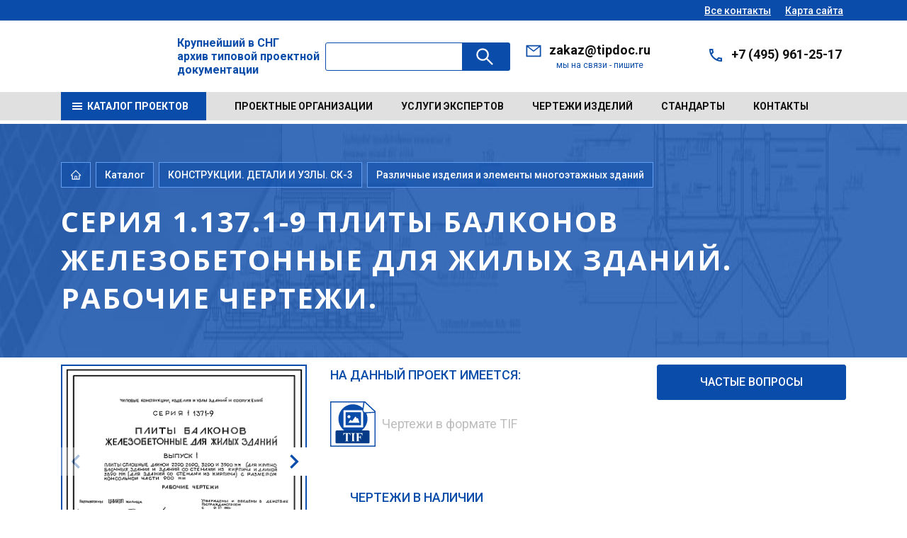

--- FILE ---
content_type: text/html; charset=UTF-8
request_url: https://tipdoc.ru/bitrix/templates/amt_v3_ozer_n/ajax/ajax.php
body_size: 923
content:

  <div class="b-list b-list--carousel">
    <div class="swiper-container js-swiper-catalog_po">
      <div class="swiper-wrapper">

              </div>
      <div class="swiper-pagination_po"></div>

    </div>


  </div>

  
<div class="b-list b-list--article">
  
    <a class="b-list__item" href="/catalog/14944/156811/" title="Серия 1.243.1-5 Панели перекрытий железобетонные беспустотные. Рабочие чертежи." data-iblock="51">
      <span class="b-list__item__image"><img src="/bitrix/templates/amt_v3_ozer_n/images/img-1.jpg" alt="Серия 1.243.1-5 Панели перекрытий железобетонные беспустотные. Рабочие чертежи."></span>
      <span class="b-list__item__desc"><span>Серия 1.243.1-5 Панели</span> перекрытий железобетонные беспустотные. Рабочие чертежи.</span></a>
  
    <a class="b-list__item" href="/catalog/14944/156890/" title="Серия 1.141.1-28с Плиты перекрытий железобетонные многопустотные, армированные сетками из стали класса А-III, для строительства жилых и общественных зданий в районах сейсмичностью 7, 8, 9 баллов. Рабочие чертежи." data-iblock="51">
      <span class="b-list__item__image"><img src="/bitrix/templates/amt_v3_ozer_n/images/img-1.jpg" alt="Серия 1.141.1-28с Плиты перекрытий железобетонные многопустотные, армированные сетками из стали класса А-III, для строительства жилых и общественных зданий в районах сейсмичностью 7, 8, 9 баллов. Рабочие чертежи."></span>
      <span class="b-list__item__desc"><span>Серия 1.141.1-28с Плиты</span> перекрытий железобетонные многопустотные, армированные сетками из стали класса ...</span></a>
  
    <a class="b-list__item" href="/catalog/14944/156881/" title="Серия 1.243-3 Плиты и панели перекрытий железобетонные беспустотные. Рабочие чертежи." data-iblock="51">
      <span class="b-list__item__image"><img src="/bitrix/templates/amt_v3_ozer_n/images/img-1.jpg" alt="Серия 1.243-3 Плиты и панели перекрытий железобетонные беспустотные. Рабочие чертежи."></span>
      <span class="b-list__item__desc"><span>Серия 1.243-3 Плиты</span> и панели перекрытий железобетонные беспустотные. Рабочие чертежи.</span></a>
  
    <a class="b-list__item" href="/catalog/14944/156925/" title="Серия 2.140-2м Детали перекрытий жилых и общественных зданий для I климатического района. Рабочие чертежи." data-iblock="51">
      <span class="b-list__item__image"><img src="/bitrix/templates/amt_v3_ozer_n/images/img-1.jpg" alt="Серия 2.140-2м Детали перекрытий жилых и общественных зданий для I климатического района. Рабочие чертежи."></span>
      <span class="b-list__item__desc"><span>Серия 2.140-2м Детали</span> перекрытий жилых и общественных зданий для I климатического района. Рабочие чер...</span></a>
  
    <a class="b-list__item" href="/catalog/14944/156837/" title="Серия 1.141.1-39 Облегченные многопустотные плиты пониженной высоты перекрытий усадебных домов. Рабочие чертежи." data-iblock="51">
      <span class="b-list__item__image"><img src="/bitrix/templates/amt_v3_ozer_n/images/img-1.jpg" alt="Серия 1.141.1-39 Облегченные многопустотные плиты пониженной высоты перекрытий усадебных домов. Рабочие чертежи."></span>
      <span class="b-list__item__desc"><span>Серия 1.141.1-39 Облегченные</span> многопустотные плиты пониженной высоты перекрытий усадебных домов. Рабочие черт...</span></a>
  
    <a class="b-list__item" href="/catalog/14944/156857/" title="Серия 1.141.1-38 Плиты перекрытий железобетонные многопустотные из легких бетонов. Рабочие чертежи." data-iblock="51">
      <span class="b-list__item__image"><img src="/bitrix/templates/amt_v3_ozer_n/images/img-1.jpg" alt="Серия 1.141.1-38 Плиты перекрытий железобетонные многопустотные из легких бетонов. Рабочие чертежи."></span>
      <span class="b-list__item__desc"><span>Серия 1.141.1-38 Плиты</span> перекрытий железобетонные многопустотные из легких бетонов. Рабочие чертежи.</span></a>
  
</div>
<div class="payger js_pp_osn" data-namep="" data-valuep="" data-type="SLAID_PROP">
</div>
<script>
  new Swiper('.js-swiper-catalog_po', {
    slidesPerView: 3,
    spaceBetween: 30,
    pagination: {
      el: ".swiper-pagination_po",
      clickable: true
    },
    navigation: {
      nextEl: ".swiper-button-next_po",
      prevEl: ".swiper-button-prev_po"
    },
    breakpoints: {
      0: {
        slidesPerView: 1,
        spaceBetween: 20
      },
      550: {
        slidesPerView: 2,
        spaceBetween: 20
      },
      767: {
        slidesPerView: 3,
        spaceBetween: 20
      },
      991: {
        slidesPerView: 4,
        spaceBetween: 20
      },
      1199: {
        slidesPerView: 4,
        spaceBetween: 30
      }
    }
  });
</script>








--- FILE ---
content_type: image/svg+xml
request_url: https://tipdoc.ru/bitrix/templates/amt_v3_ozer_n/images/ib2/51.svg
body_size: 10735
content:
<?xml version="1.0" encoding="UTF-8"?>
<!DOCTYPE svg PUBLIC "-//W3C//DTD SVG 1.0//EN" "http://www.w3.org/TR/2001/REC-SVG-20010904/DTD/svg10.dtd">
<!-- Creator: CorelDRAW 2020 (64-Bit) -->
<svg xmlns="http://www.w3.org/2000/svg" xml:space="preserve" width="800px" height="800px" version="1.0" style="shape-rendering:geometricPrecision; text-rendering:geometricPrecision; image-rendering:optimizeQuality; fill-rule:evenodd; clip-rule:evenodd"
viewBox="0 0 29.24 29.24"
 xmlns:xlink="http://www.w3.org/1999/xlink"
 xmlns:xodm="http://www.corel.com/coreldraw/odm/2003">
 <defs>
  <style type="text/css">
   <![CDATA[
    .fil0 {fill:#094CA9}
    .fil1 {fill:white}
   ]]>
  </style>
 </defs>
 <g id="Слой_x0020_1">
  <metadata id="CorelCorpID_0Corel-Layer"/>
  <g id="_2156695538720">
   <g>
    <rect class="fil0" width="29.24" height="29.24"/>
    <rect class="fil1" x="0.74" y="0.74" width="27.76" height="27.76"/>
   </g>
   <g>
    <path class="fil0" d="M12.37 17.26c-0.13,0 -0.24,-0.11 -0.24,-0.25 0,-0.14 0.11,-0.25 0.24,-0.25l11.67 0c0.18,0 0.35,0.08 0.48,0.19 0.13,0.12 0.21,0.28 0.21,0.47l0 1.79c0,0.19 -0.08,0.35 -0.21,0.47 -0.13,0.12 -0.3,0.19 -0.48,0.19l-18.73 0c-0.18,0 -0.35,-0.07 -0.48,-0.19 -0.13,-0.12 -0.21,-0.28 -0.21,-0.47l0 -1.79c0,-0.19 0.08,-0.35 0.21,-0.47 0.13,-0.11 0.3,-0.19 0.48,-0.19l5.92 0c0.14,0 0.25,0.11 0.25,0.25 0,0.14 -0.11,0.25 -0.25,0.25l-5.92 0c-0.06,0 -0.11,0.02 -0.15,0.05 -0.03,0.03 -0.05,0.07 -0.05,0.11l0 1.79c0,0.05 0.02,0.08 0.05,0.11 0.04,0.04 0.09,0.06 0.15,0.06l18.73 0c0.06,0 0.11,-0.02 0.15,-0.06 0.03,-0.03 0.05,-0.06 0.05,-0.11l0 -1.79c0,-0.04 -0.02,-0.08 -0.05,-0.11 -0.04,-0.03 -0.09,-0.05 -0.15,-0.05l-11.67 0z"/>
    <path class="fil0" d="M8.22 17.45c0.23,0 0.45,0.1 0.6,0.25 0.16,0.16 0.25,0.37 0.25,0.61 0,0.23 -0.09,0.45 -0.25,0.6 -0.15,0.16 -0.37,0.25 -0.6,0.25 -0.24,0 -0.45,-0.09 -0.61,-0.25 -0.15,-0.15 -0.25,-0.37 -0.25,-0.6 0,-0.24 0.1,-0.45 0.25,-0.61l0 0c0.16,-0.15 0.37,-0.25 0.61,-0.25zm0.25 0.6l0 0c-0.06,-0.07 -0.15,-0.11 -0.25,-0.11 -0.11,0 -0.2,0.04 -0.26,0.11l0 0c-0.07,0.06 -0.11,0.15 -0.11,0.26 0,0.1 0.04,0.19 0.11,0.25 0.06,0.07 0.15,0.11 0.26,0.11 0.1,0 0.19,-0.04 0.25,-0.11 0.07,-0.06 0.11,-0.15 0.11,-0.25 0,-0.11 -0.04,-0.2 -0.11,-0.26z"/>
    <path class="fil0" d="M11.42 17.45c0.24,0 0.45,0.1 0.61,0.25 0.15,0.16 0.25,0.37 0.25,0.61 0,0.23 -0.1,0.45 -0.25,0.6l0 0c-0.16,0.16 -0.37,0.25 -0.61,0.25 -0.23,0 -0.45,-0.09 -0.6,-0.25 -0.16,-0.15 -0.25,-0.37 -0.25,-0.6 0,-0.24 0.09,-0.45 0.25,-0.61 0.15,-0.15 0.37,-0.25 0.6,-0.25zm0.26 0.6l0 0c-0.06,-0.07 -0.16,-0.11 -0.26,-0.11 -0.1,0 -0.19,0.04 -0.26,0.11 -0.06,0.06 -0.1,0.15 -0.1,0.26 0,0.1 0.04,0.19 0.1,0.25 0.07,0.07 0.16,0.11 0.26,0.11 0.1,0 0.2,-0.04 0.26,-0.11 0.07,-0.06 0.11,-0.15 0.11,-0.25 0,-0.11 -0.04,-0.2 -0.11,-0.26z"/>
    <path class="fil0" d="M14.87 17.45c0.24,0 0.45,0.1 0.61,0.25l0.01 0.02c0.15,0.15 0.24,0.36 0.24,0.59 0,0.23 -0.1,0.45 -0.25,0.6l0 0c-0.16,0.16 -0.37,0.25 -0.61,0.25 -0.23,0 -0.45,-0.09 -0.6,-0.25 -0.16,-0.15 -0.25,-0.37 -0.25,-0.6 0,-0.24 0.09,-0.45 0.25,-0.61l0 0c0.15,-0.15 0.37,-0.25 0.6,-0.25zm0.26 0.6l0 0c-0.07,-0.07 -0.16,-0.11 -0.26,-0.11 -0.1,0 -0.19,0.04 -0.26,0.11l0 0c-0.06,0.06 -0.1,0.15 -0.1,0.26 0,0.1 0.04,0.19 0.1,0.25 0.07,0.07 0.16,0.11 0.26,0.11 0.1,0 0.19,-0.04 0.26,-0.11l0 0 0 0c0.07,-0.06 0.11,-0.15 0.11,-0.25 0,-0.1 -0.04,-0.19 -0.1,-0.25l-0.01 -0.01z"/>
    <path class="fil0" d="M18.21 17.45c0.24,0 0.45,0.1 0.61,0.25 0.15,0.16 0.25,0.37 0.25,0.61 0,0.23 -0.1,0.45 -0.25,0.6l0 0c-0.16,0.16 -0.37,0.25 -0.61,0.25 -0.23,0 -0.45,-0.09 -0.6,-0.25 -0.16,-0.15 -0.25,-0.37 -0.25,-0.6 0,-0.24 0.09,-0.45 0.25,-0.61 0.15,-0.15 0.37,-0.25 0.6,-0.25zm0.26 0.6l0 0c-0.06,-0.07 -0.15,-0.11 -0.26,-0.11 -0.1,0 -0.19,0.04 -0.25,0.11 -0.07,0.06 -0.11,0.15 -0.11,0.26 0,0.1 0.04,0.19 0.11,0.25 0.06,0.07 0.15,0.11 0.25,0.11 0.11,0 0.2,-0.04 0.26,-0.11 0.07,-0.06 0.11,-0.15 0.11,-0.25 0,-0.11 -0.04,-0.2 -0.11,-0.26z"/>
    <path class="fil0" d="M21.4 17.45c0.24,0 0.45,0.1 0.61,0.25 0.15,0.16 0.25,0.37 0.25,0.61 0,0.23 -0.1,0.45 -0.25,0.6l0 0c-0.16,0.16 -0.37,0.25 -0.61,0.25 -0.23,0 -0.45,-0.09 -0.6,-0.25 -0.16,-0.15 -0.25,-0.37 -0.25,-0.6 0,-0.24 0.09,-0.45 0.25,-0.61 0.15,-0.15 0.37,-0.25 0.6,-0.25zm0.26 0.6l0 0c-0.07,-0.07 -0.16,-0.11 -0.26,-0.11 -0.1,0 -0.19,0.04 -0.26,0.11 -0.06,0.06 -0.1,0.15 -0.1,0.26 0,0.1 0.04,0.19 0.1,0.25 0.07,0.07 0.16,0.11 0.26,0.11 0.1,0 0.2,-0.04 0.26,-0.11 0.07,-0.06 0.11,-0.15 0.11,-0.25 0,-0.11 -0.04,-0.2 -0.11,-0.26z"/>
    <path class="fil0" d="M7.7 17.01c0,0.14 -0.11,0.25 -0.24,0.25 -0.14,0 -0.25,-0.11 -0.25,-0.25 0,-0.34 0.14,-0.65 0.37,-0.87l0.01 -0.02c0.22,-0.21 0.53,-0.34 0.86,-0.34 0.34,0 0.65,0.13 0.87,0.36l0.01 0.01c0.22,0.23 0.35,0.53 0.35,0.86 0,0.14 -0.11,0.25 -0.24,0.25 -0.14,0 -0.25,-0.11 -0.25,-0.25 0,-0.2 -0.08,-0.38 -0.21,-0.51l-0.01 -0.02c-0.13,-0.13 -0.32,-0.21 -0.52,-0.21 -0.2,0 -0.38,0.08 -0.52,0.2l-0.01 0.01c-0.13,0.14 -0.22,0.32 -0.22,0.53z"/>
    <path class="fil0" d="M8.71 16.22c-0.1,0.08 -0.26,0.07 -0.34,-0.04 -0.09,-0.11 -0.07,-0.26 0.04,-0.34l5.37 -4.28c0.1,-0.08 0.26,-0.07 0.34,0.04 0.09,0.11 0.07,0.26 -0.04,0.34l-5.37 4.28z"/>
    <path class="fil0" d="M15.32 11.8c-0.1,-0.08 -0.12,-0.23 -0.04,-0.34 0.08,-0.11 0.23,-0.13 0.34,-0.04l5.73 4.41c0.11,0.08 0.13,0.24 0.05,0.34 -0.09,0.11 -0.24,0.13 -0.35,0.05l-5.73 -4.42z"/>
    <path class="fil0" d="M13.54 8.9l2.27 0 0 -0.88c0,-0.24 -0.1,-0.45 -0.25,-0.61l0 0c-0.16,-0.15 -0.37,-0.25 -0.61,-0.25l-0.56 0c-0.23,0 -0.45,0.1 -0.6,0.25 -0.16,0.16 -0.25,0.37 -0.25,0.61l0 0.88zm2.51 0.49l0 0 -2.76 0c-0.13,0 -0.24,-0.11 -0.24,-0.24l0 -1.13c0,-0.37 0.15,-0.71 0.39,-0.95 0.24,-0.25 0.58,-0.4 0.95,-0.4l0.56 0c0.37,0 0.71,0.15 0.95,0.4l0 0 0 0c0.25,0.24 0.4,0.58 0.4,0.95l0 1.13c0,0.13 -0.11,0.24 -0.25,0.24z"/>
    <path class="fil0" d="M14.67 4.6l0.04 0c0.17,0 0.32,0.07 0.43,0.18 0.11,0.11 0.18,0.26 0.18,0.43l0 1.71c0,0.13 -0.11,0.24 -0.24,0.24l-0.77 0c-0.14,0 -0.25,-0.11 -0.25,-0.24l0 -1.71c0,-0.17 0.07,-0.32 0.18,-0.43l0 0c0.11,-0.11 0.27,-0.18 0.43,-0.18zm0.04 0.49l0 0 -0.04 0c-0.03,0 -0.06,0.01 -0.08,0.03l0 0 0 0c-0.02,0.03 -0.04,0.06 -0.04,0.09l0 1.46 0.28 0 0 -1.46c0,-0.03 -0.01,-0.06 -0.03,-0.09 -0.03,-0.02 -0.06,-0.03 -0.09,-0.03z"/>
    <path class="fil0" d="M13.45 11.07c0,-0.14 0.11,-0.25 0.25,-0.25 0.13,0 0.24,0.11 0.24,0.25 0,0.19 0.08,0.36 0.2,0.48l0 0c0.12,0.13 0.29,0.2 0.48,0.2 0.19,0 0.36,-0.07 0.49,-0.2 0.12,-0.12 0.2,-0.29 0.2,-0.48 0,-0.19 -0.08,-0.36 -0.2,-0.48 -0.13,-0.13 -0.3,-0.2 -0.49,-0.2 -0.13,0 -0.24,-0.11 -0.24,-0.25l0 -0.99c0,-0.14 0.11,-0.25 0.24,-0.25 0.14,0 0.25,0.11 0.25,0.25l0 0.77c0.22,0.05 0.43,0.16 0.58,0.32l0 0c0.22,0.21 0.35,0.51 0.35,0.83 0,0.32 -0.13,0.62 -0.35,0.83l0 0c-0.21,0.21 -0.5,0.34 -0.83,0.34 -0.32,0 -0.61,-0.13 -0.83,-0.34l0 0 0 0c-0.21,-0.21 -0.34,-0.51 -0.34,-0.83z"/>
    <path class="fil0" d="M20.54 17.01c0,0.14 -0.11,0.25 -0.24,0.25 -0.14,0 -0.25,-0.11 -0.25,-0.25 0,-0.34 0.14,-0.65 0.36,-0.87l0.01 0c0.22,-0.23 0.53,-0.36 0.87,-0.36 0.34,0 0.65,0.13 0.87,0.36l0.01 0.01c0.22,0.23 0.35,0.53 0.35,0.86 0,0.14 -0.11,0.25 -0.25,0.25 -0.13,0 -0.24,-0.11 -0.24,-0.25 0,-0.2 -0.08,-0.38 -0.21,-0.51l-0.01 -0.02c-0.13,-0.13 -0.32,-0.21 -0.52,-0.21 -0.21,0 -0.4,0.08 -0.53,0.21l0 0c-0.13,0.14 -0.22,0.32 -0.22,0.53z"/>
    <path class="fil0" d="M16.98 24.21c0.13,0 0.24,0.11 0.24,0.25 0,0.13 -0.11,0.24 -0.24,0.24l-11.67 0c-0.18,0 -0.35,-0.07 -0.48,-0.18 -0.13,-0.12 -0.21,-0.29 -0.21,-0.47l0 -1.8c0,-0.18 0.08,-0.35 0.21,-0.47 0.13,-0.11 0.3,-0.18 0.48,-0.18l18.73 0c0.18,0 0.35,0.07 0.48,0.18 0.13,0.12 0.21,0.29 0.21,0.47l0 1.8c0,0.18 -0.08,0.35 -0.21,0.47 -0.13,0.11 -0.3,0.18 -0.48,0.18l-5.92 0c-0.14,0 -0.25,-0.11 -0.25,-0.24 0,-0.14 0.11,-0.25 0.25,-0.25l5.92 0c0.06,0 0.11,-0.02 0.15,-0.05 0.03,-0.03 0.05,-0.07 0.05,-0.11l0 -1.8c0,-0.04 -0.02,-0.08 -0.05,-0.11 -0.04,-0.03 -0.09,-0.05 -0.15,-0.05l-18.73 0c-0.06,0 -0.11,0.02 -0.15,0.05 -0.03,0.03 -0.05,0.07 -0.05,0.11l0 1.8c0,0.04 0.02,0.08 0.05,0.11 0.04,0.03 0.09,0.05 0.15,0.05l11.67 0z"/>
    <path class="fil0" d="M21.13 24.02c-0.23,0 -0.45,-0.1 -0.6,-0.25 -0.16,-0.16 -0.25,-0.37 -0.25,-0.61 0,-0.24 0.09,-0.45 0.25,-0.6l0 -0.01c0.16,-0.15 0.37,-0.25 0.6,-0.25 0.24,0 0.45,0.1 0.61,0.25l0.01 0.02c0.15,0.15 0.24,0.36 0.24,0.59 0,0.24 -0.1,0.45 -0.25,0.6l0 0.01c-0.16,0.15 -0.37,0.25 -0.61,0.25zm-0.26 -0.6l0 0c0.07,0.06 0.16,0.11 0.26,0.11 0.1,0 0.2,-0.05 0.26,-0.11l0 0 0 0c0.07,-0.07 0.11,-0.16 0.11,-0.26 0,-0.1 -0.04,-0.18 -0.1,-0.25l-0.01 -0.01c-0.06,-0.06 -0.16,-0.11 -0.26,-0.11 -0.1,0 -0.19,0.04 -0.26,0.11l0 0c-0.06,0.07 -0.1,0.16 -0.1,0.26 0,0.1 0.04,0.19 0.1,0.26z"/>
    <path class="fil0" d="M17.93 24.02c-0.24,0 -0.45,-0.1 -0.61,-0.25 -0.15,-0.16 -0.25,-0.37 -0.25,-0.61 0,-0.24 0.1,-0.45 0.25,-0.6l0 -0.01c0.16,-0.15 0.37,-0.25 0.61,-0.25 0.23,0 0.45,0.1 0.6,0.25 0.16,0.16 0.25,0.37 0.25,0.61 0,0.24 -0.09,0.45 -0.25,0.6l0 0.01c-0.15,0.15 -0.37,0.25 -0.6,0.25zm-0.26 -0.6l0 0c0.06,0.06 0.16,0.11 0.26,0.11 0.1,0 0.19,-0.04 0.26,-0.11 0.06,-0.07 0.1,-0.16 0.1,-0.26 0,-0.1 -0.04,-0.19 -0.1,-0.26 -0.07,-0.06 -0.16,-0.11 -0.26,-0.11 -0.11,0 -0.2,0.04 -0.26,0.11l0 0c-0.07,0.07 -0.11,0.16 -0.11,0.26 0,0.1 0.04,0.19 0.11,0.26z"/>
    <path class="fil0" d="M14.48 24.02c-0.24,0 -0.45,-0.1 -0.61,-0.25 -0.15,-0.16 -0.25,-0.37 -0.25,-0.61 0,-0.24 0.1,-0.45 0.25,-0.6l0 -0.01c0.16,-0.15 0.37,-0.25 0.61,-0.25 0.23,0 0.45,0.1 0.6,0.25 0.16,0.16 0.25,0.37 0.25,0.61 0,0.24 -0.09,0.45 -0.25,0.61 -0.15,0.15 -0.37,0.25 -0.6,0.25zm-0.26 -0.6l0 0c0.07,0.06 0.16,0.11 0.26,0.11 0.1,0 0.19,-0.05 0.26,-0.11 0.06,-0.07 0.1,-0.16 0.1,-0.26 0,-0.1 -0.04,-0.19 -0.1,-0.26 -0.07,-0.06 -0.16,-0.11 -0.26,-0.11 -0.1,0 -0.2,0.04 -0.26,0.11l0 0c-0.07,0.07 -0.11,0.16 -0.11,0.26 0,0.1 0.04,0.19 0.11,0.26z"/>
    <path class="fil0" d="M11.13 24.02c-0.23,0 -0.45,-0.1 -0.6,-0.25 -0.16,-0.16 -0.25,-0.37 -0.25,-0.61 0,-0.24 0.09,-0.45 0.25,-0.6l0 -0.01c0.16,-0.15 0.37,-0.25 0.6,-0.25 0.24,0 0.46,0.1 0.61,0.25 0.16,0.16 0.25,0.37 0.25,0.61 0,0.24 -0.09,0.45 -0.25,0.6l0 0.01c-0.16,0.15 -0.37,0.25 -0.61,0.25zm-0.25 -0.6l0 0c0.06,0.06 0.15,0.11 0.25,0.11 0.11,0 0.2,-0.04 0.26,-0.11 0.07,-0.07 0.11,-0.16 0.11,-0.26 0,-0.1 -0.04,-0.19 -0.11,-0.26 -0.06,-0.06 -0.15,-0.11 -0.26,-0.11 -0.1,0 -0.19,0.04 -0.25,0.11l0 0c-0.07,0.07 -0.11,0.16 -0.11,0.26 0,0.1 0.04,0.19 0.11,0.26z"/>
    <path class="fil0" d="M7.95 24.02c-0.24,0 -0.45,-0.1 -0.61,-0.25 -0.15,-0.16 -0.25,-0.37 -0.25,-0.61 0,-0.24 0.1,-0.45 0.25,-0.6l0 -0.01c0.16,-0.15 0.37,-0.25 0.61,-0.25 0.23,0 0.45,0.1 0.6,0.25 0.16,0.16 0.25,0.37 0.25,0.61 0,0.24 -0.09,0.45 -0.25,0.6l0 0.01c-0.15,0.15 -0.37,0.25 -0.6,0.25zm-0.26 -0.6l0 0c0.06,0.06 0.16,0.11 0.26,0.11 0.1,0 0.19,-0.04 0.26,-0.11 0.06,-0.07 0.1,-0.16 0.1,-0.26 0,-0.1 -0.04,-0.19 -0.1,-0.26 -0.07,-0.06 -0.16,-0.11 -0.26,-0.11 -0.1,0 -0.2,0.04 -0.26,0.11l0 0c-0.07,0.07 -0.11,0.16 -0.11,0.26 0,0.1 0.04,0.19 0.11,0.26z"/>
   </g>
  </g>
 </g>
</svg>
